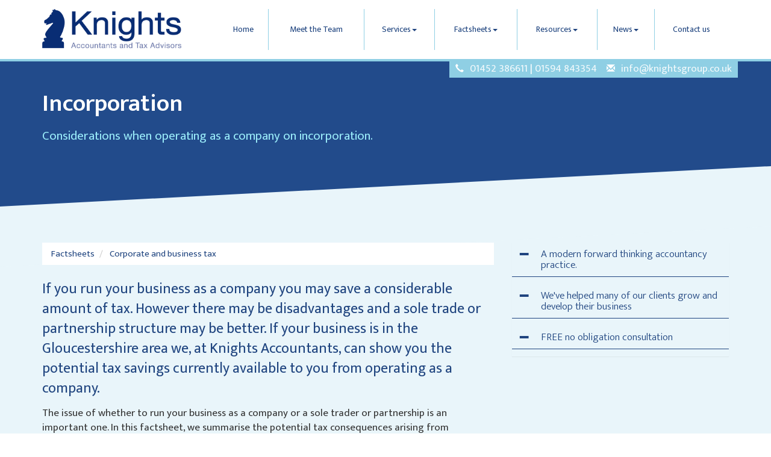

--- FILE ---
content_type: text/html; charset=utf-8
request_url: https://www.knightsgroup.co.uk/factsheets/corporate-and-business-tax/incorporation
body_size: 10499
content:

<!doctype html>
<!--[if lt IE 7]> <html lang="en-gb" class="no-js lt-ie9 lt-ie8 lt-ie7"> <![endif]-->
<!--[if IE 7]>    <html lang="en-gb" class="no-js lt-ie9 lt-ie8"> <![endif]-->
<!--[if IE 8]>    <html lang="en-gb" class="no-js lt-ie9"> <![endif]-->
<!--[if gt IE 8]><!--> <html lang="en-gb"> <!--<![endif]-->
	<head><meta http-equiv="X-UA-Compatible" content="IE=edge" /><meta charset="utf-8" /><meta name="viewport" content="width=device-width" /><link href="https://fonts.googleapis.com/css2?family=Lato:wght@300;400;700&amp;display=swap" rel="stylesheet" /><link rel="apple-touch-icon" sizes="180x180" href="/apple-touch-icon.png" /><link rel="icon" type="image/png" sizes="32x32" href="/favicon-32x32.png" /><link rel="icon" type="image/png" sizes="16x16" href="/favicon-16x16.png" /><link rel="manifest" href="/site.webmanifest" /><link rel="mask-icon" href="/safari-pinned-tab.svg" color="#0e2977" /><meta name="msapplication-TileColor" content="#0e2977" /><meta name="theme-color" content="#0e2977" /><link href="/css/styles.css" rel="stylesheet" type="text/css" media="screen" /><link href="/css/print.css" rel="stylesheet" type="text/css" media="print" /><script src="//cdn.clientzone.com/framework/3.0/modernizer/modernizr.custom.2.8.3.min.js"></script><script src="//ajax.googleapis.com/ajax/libs/jquery/3.5.1/jquery.min.js"></script><script src="//cdn.clientzone.com/framework/3.0/bootstrap/bootstrap.min.js"></script><script src="//cdn.clientzone.com/framework/3.0/scripts/settings.js"></script><script src="//cdn.clientzone.com/framework/3.0/scripts/search.js"></script><script src="//ajax.aspnetcdn.com/ajax/jquery.templates/beta1/jquery.tmpl.min.js"></script><script src="//cdn.clientzone.com/framework/3.0/scripts/date.format.js"></script><script src="//cdn.clientzone.com/framework/3.0/scripts/newswire.js"></script><link href="https://www.knightsgroup.co.uk/factsheets/corporate-and-business-tax/incorporation" rel="canonical" /><title>
	Incorporation Gloucestershire : Knights Accountants
</title></head>
	<body id="body" class="page-factsheets page-corporate-and-business-tax page-incorporation">
<form method="post" action="/factsheets/corporate-and-business-tax/incorporation" id="form1">

<!-- IE6 warning and Accessibility links -->
<div class="container">
	<div class="access-links">
	<h2 id="page-top">Accessibility links</h2>
	<ul>
		<li><a href="#skip-to-content" title="">Skip to content</a></li>
		<li><a href="/accessibility" title="">Accessibility Help</a></li>
	</ul>
</div>
	<div class="browser-wrap">
    <div class="chromeframe" style="display: none;">
        <p>You are using an outdated browser. <a href="https://browse-better.com/">Upgrade your browser today</a> for a better experience of this site and many others.</p>
    </div>

    <!--[if IE]> 
        <div class="chromeframe-ie">
            <p>You are using an outdated browser. <a href="https://browse-better.com/">Upgrade your browser today</a> for a better experience of this site and many others.</p>
        </div>
        <div class="small">
            <p>If you are having trouble viewing this website and would like some information please contact us on the details below...</p>
            <p>Tel: 01452 386611</p>
            <p>Email: <a href="mailto:info@knightsgroup.co.uk">info@knightsgroup.co.uk</a></p>
            <p>Address: <span itemscope itemtype="http://schema.org/AccountingService" class="address-mini">Knights Accountants, 
<span itemprop="address" itemscope itemtype="http://schema.org/PostalAddress">
<span itemprop="streetAddress">21 Highnam Business Centre</span>, <span itemprop="addressLocality"> Highnam</span>, <span itemprop="addressRegion">Gloucester</span> <span itemprop="postalCode"> GL2 8DN</span>
</span>
</span></p>
        </div>
    <![endif]-->
</div>
</div>
<!-- / IE6 warning and Accessibility links -->

<header class="site-header-wrap fixed">
	<div class="container">
		<div class="row">
			<div class="col-sm-3">
				<a href="/" title="Knights Accountants, Gloucester" id="print-logo">
					<img src="/img/logo.png" alt="Knights Accountants" id="logo" class="logo">
				</a>
			</div>
			<div class="col-sm-9">
				<div class="navbar-wrapper">
					<nav>
  <div class="navbar navbar-default"><div class="navbar-header"><button type="button" class="navbar-toggle" data-toggle="collapse" data-target=".navbar-collapse"><span class="icon-bar"></span><span class="icon-bar"></span><span class="icon-bar"></span><span class="burger-menu-title">MENU</span></button></div><div class="navbar-collapse collapse">
<ul data-cmsnoindex="true" class="nav navbar-nav">
<li><a target="_self" title="Home" href="/">Home</a></li>
<li><a target="_self" title="Meet the Team" href="/meet-the-team">Meet the Team</a></li>
<li class="dropdown">
<a class="dropdown-toggle" data-toggle="dropdown" href="/services" title="Services" target="_self">Services<b class="caret"></b></a>
<ul class="dropdown-menu">
<li><a target="_self" title="Overview" href="/services">Overview</a></li>
<li><a target="_self" title="Accounting services" href="/services/accounting-services">Accounting services</a></li>
<li><a target="_self" title="Taxation" href="/services/taxation">Taxation</a></li>
<li><a target="_self" title="VAT" href="/services/vat">VAT</a></li>
<li><a target="_self" title="Payroll" href="/services/payroll">Payroll</a></li>
<li><a target="_self" title="Bookkeeping" href="/services/bookkeeping">Bookkeeping</a></li>
<li><a target="_self" title="Consultancy & advice" href="/services/consultancy-and-advice">Consultancy & advice</a></li>
</ul>
</li>
<li class="dropdown">
<a class="dropdown-toggle" data-toggle="dropdown" href="/factsheets" title="Factsheets" target="_self">Factsheets<b class="caret"></b></a>
<ul class="dropdown-menu">
<li><a target="_self" title="Overview" href="/factsheets">Overview</a></li>
<li><a target="_self" title="Capital taxes" href="/factsheets/capital-taxes">Capital taxes</a></li>
<li><a target="_self" title="Corporate and business tax" href="/factsheets/corporate-and-business-tax">Corporate and business tax</a></li>
<li><a target="_self" title="Employment and related matters" href="/factsheets/employment-and-related-matters">Employment and related matters</a></li>
<li><a target="_self" title="Employment issues (tax)" href="/factsheets/employment-issues-tax">Employment issues (tax)</a></li>
<li><a target="_self" title="General business" href="/factsheets/general-business">General business</a></li>
<li><a target="_self" title="ICT" href="/factsheets/ict">ICT</a></li>
<li><a target="_self" title="Pensions" href="/factsheets/pensions">Pensions</a></li>
<li><a target="_self" title="Personal tax" href="/factsheets/personal-tax">Personal tax</a></li>
<li><a target="_self" title="Specialist areas" href="/factsheets/specialist-areas">Specialist areas</a></li>
<li><a target="_self" title="Starting up in business" href="/factsheets/starting-up-in-business">Starting up in business</a></li>
<li><a target="_self" title="VAT" href="/factsheets/vat">VAT</a></li>
</ul>
</li>
<li class="dropdown">
<a class="dropdown-toggle" data-toggle="dropdown" href="/resources" title="Resources" target="_self">Resources<b class="caret"></b></a>
<ul class="dropdown-menu">
<li><a target="_self" title="Overview" href="/resources">Overview</a></li>
<li><a target="_self" title="Downloadable forms" href="/resources/downloadable-forms">Downloadable forms</a></li>
<li><a target="_self" title="Market data" href="/resources/market-data">Market data</a></li>
<li><a target="_self" title="Online calculators" href="/resources/online-calculators">Online calculators</a></li>
<li><a target="_self" title="Tax calendar" href="/resources/tax-calendar">Tax calendar</a></li>
<li><a target="_self" title="Tax rates & allowances" href="/resources/tax-rates-and-allowances">Tax rates & allowances</a></li>
<li><a target="_self" title="Useful links" href="/resources/useful-links">Useful links</a></li>
</ul>
</li>
<li class="dropdown">
<a class="dropdown-toggle" data-toggle="dropdown" href="/news" title="News" target="_self">News<b class="caret"></b></a>
<ul class="dropdown-menu">
<li><a target="_self" title="Overview" href="/news">Overview</a></li>
<li><a target="_self" title="Autumn Budget" href="/news/autumn-budget">Autumn Budget</a></li>
<li><a target="_self" title="Spring Statement" href="/news/spring-statement">Spring Statement</a></li>
<li><a target="_self" title="Hot Topic" href="/news/hot-topic">Hot Topic</a></li>
<li><a target="_self" title="Latest News for Business" href="/news/latest-news-for-business">Latest News for Business</a></li>
</ul>
</li>
<li><a target="_self" title="Contact us" href="/contact-us">Contact us</a></li>
</ul>
</div></div>
</nav>
				</div>
				<div class="contact-details">
					<p><span aria-hidden="true" class="glyphicon glyphicon-earphone"></span> <a href="tel:01452 386611">01452 386611</a> | <a href="tel:01594843354">01594 843354</a> <span aria-hidden="true" class="glyphicon glyphicon-envelope"></span> <a href="mailto:info@knightsgroup.co.uk">info@knightsgroup.co.uk</a></p>
				</div>
			</div>
		</div>
	</div>
</header>




	<div class="page-title-wrap">
		<div class="container">
			<h1>Incorporation</h1>
			<p>Considerations when operating as a company on incorporation.</p>
		</div>
	</div>


<!-- Skip to content link - place just before main content! -->
<a name="skip-to-content" class="skip-to-content"></a>
<!-- / Skip to content link -->

<section class="site-main-content-wrap skew-angle">
	<div class="container">
	<div class="row soft-bottom-large">
		<div class="col-sm-8 col-xs-12">
			
<accsys_noindex>

        <ol class="breadcrumb">
    
        <li >
        
         <a href='/factsheets' title='Factsheets' target="_self">Factsheets</a>
        </li>
    
        <li >
        
         <a href='/factsheets/corporate-and-business-tax' title='Corporate and business tax' target="_self">Corporate and business tax</a>
        </li>
    
        </ol>
    
</accsys_noindex>

			

<div class="opening-para">
<p>If you run your business as a company you may save a considerable amount of tax. However there may be disadvantages and a sole trade or partnership structure may be better. If your business is in the  Gloucestershire area we, at Knights Accountants, can show you the potential tax savings  currently available to you from operating as a company.</p></div>




<p>The issue of whether to run your business as a company or a sole trader or partnership is an important one. In this factsheet, we summarise the potential tax consequences arising from operating as a company.</p>

<h2>Tax savings</h2>
<p>The examples below give an indication of the 2025/26 tax cost of incorporation for a sole trader that:</p>
<ul>
    <li>has no other sources of income</li>
    <li>takes a salary of £5,000 from the company (set at the level of the secondary employer threshold for National Insurance contributions (NICs)) with the balance after corporation tax paid out as a dividend.</li>
</ul>
<table class="table table-striped table-hover incorporation">
<thead>
<tr class="table-primary">
  <th></th>
  <th>[1] Profits &pound;50,000</th>
  <th>[2] Profits &pound;100,000</th>
</tr>
</thead>
<tbody>
<tr>
  <td>Tax and NI payable:</td>
  <td></td>
  <td></td>
</tr>
<tr>
  <td>As sole trader</td>
  <td>&pound;9,732</td>
  <td>&pound;30,689</td>
</tr>
<tr>
  <td>As company</td>
  <td>&pound;11,033</td>
  <td>&pound;34,233</td>
</tr>
<tr>
  <td>Potential saving/(cost)</td>
  <td>(&pound;1,301)</td>
  <td>(&pound;3,544)</td>
</tr>
</tbody>
</table>
<p>Clearly, the extent of the saving/cost is dependent on the precise circumstances of the individual's tax position and may be more or less than the above figures. Points to bear in mind will be the different treatments of dividends and salaries, the corporation tax rate applicable and whether the individual wishes to extract all profits from the company.</p>
<p>For example, if the salary was increased in Scenario 2 to £12,570 (employer NICs payable but nil employee NICs) and the dividend was reduced to £37,700 such that the individual would only be paying income tax at the basic rate), the tax saving of incorporation is £7,180.</p>
<h2>Summary of relevant tax and NIC rates 2025/26</h2>
<h3>Rate of corporation tax</h3>
<p>The main rate of corporation tax is 25% for companies with profits over £250,000. A small profits rate of 19% applies for companies with profits of £50,000 or less. Companies with profits between these limits will pay tax at the main rate reduced by marginal relief, which provides a gradual increase in the effective corporation tax rate.</p>
<h3>Taxation of dividends</h3>
<p>The cash dividend received is the gross amount potentially subject to tax. The rates of tax on dividend income are 8.75% for basic rate taxpayers, 33.75% for higher rate taxpayers and 39.35% for additional rate taxpayers.</p>
<p>A Dividend Allowance taxes the first £500 of dividends received in a tax year at 0%.</p>
<h3>National Insurance</h3>
<p>NICs for company directors are calculated on an annualised basis and the rate of employees' NICs is 8% above £12,570 (for 2025/26). In addition, a 2% charge applies to all earnings over the NIC upper earnings limit (£50,270 for 2025/26). The rate of NICs for the self-employed is 6% on profits above £12,570, and 2% on profits above £50,270.</p>
<p>Employer NICs are calculated at 15% of earnings above £5,000 for 2025/26.</p>
<p>NICs can be reduced to nil by incorporating, taking a small salary up to the threshold at which NICs are payable and then taking additional profits as dividends.</p>
<h3>Pension provision</h3>
<p>As an employee/director of the company, it should be possible for the company to make pension contributions (subject to limits) to a registered pension fund irrespective of the salary level, provided it is justifiable under the 'wholly and exclusively' rule. Pension contributions are deemed to be a private expense for sole traders or partners.</p>

<h2>Other tax issues</h2>
<h3>Capital gains</h3>
<p>Incorporating your existing business will involve transferring at least some of your assets (most significantly goodwill) from your sole trade or partnership into your new company. The transfer of goodwill may create a significant capital gain although there is a mechanism for deferring the gain until any later sale of the company if the business is transferred in exchange for shares in the company. </p>
<h3>Relief for goodwill </h3>
<p>Generally where goodwill is sold to the company for cash or debt on or after 3 December 2014, individuals are prevented from claiming Business Asset Disposal Relief (BADR) and capital gains tax (CGT) arises on the gain.</p>
<h3>Property taxes</h3>
<p>Depending on where any property is situated there will be Stamp Duty Land Tax (SDLT), Land and Buildings Transaction Tax (LBTT) or Land Transaction Tax (LTT) charges to consider when assets are transferred to a company. Goodwill and debtors do not give rise to a charge, but land and buildings may do so.</p>
<h3>Income tax</h3>
<p>The precise effects of ceasing business in an unincorporated form including transitional adjustments arising from changes to basis periods, need to be considered.</p>
<h3>Capital allowances</h3>
<p>Once again the position needs to be carefully considered.</p>
<h2>Other advantages</h2>
<p>There may be other non-tax advantages of incorporation and these are summarised below.</p>
<h3>Limited liability</h3>
<p>A company normally provides limited liability. If a shareholder's shares are fully paid he cannot normally be required to invest any more in the company. However, banks often require personal guarantees from the directors for borrowings. The advantage of limited liability will generally apply in respect of liabilities to other creditors.</p>
<h3>Legal continuity</h3>
<p>A company will enjoy legal continuity as it is a legal entity in its own right, separate from its owners (the shareholders). It can own property, sue and be sued.</p>
<h3>Transfer of ownership</h3>
<p>Effective ownership of the business may be more readily transferred, in comparison to a business which is not trading as a limited company.</p>
<h3>Borrowing</h3> 
<p>Normally a bank is able to take extra security by means of a &lsquo;floating charge' over the assets of the company and this will increase the extent to which monies may be borrowed against the assets of the business.</p>
<h3>Credibility</h3>
<p>The existence of corporate status is sometimes deemed to add to the credibility or commercial respectability of the business.</p>
<h3>Pension schemes</h3>
<p>The company could establish an approved pension scheme which may provide greater benefits than self-employed schemes.</p>
<h3>Staff incentives</h3>
<p>Employees may, with adequate safeguards, be offered an opportunity to acquire an interest in the business, reflecting their position in the company.</p>
<h2>Disadvantages</h2>
<p>No analysis of the position would be complete without highlighting potential disadvantages.</p>
<h3>Administration</h3>
<p>The annual compliance requirements for a company in terms of administration and accounting tend to result in costs being higher for a company than for a sole trader or partnership. Annual accounts need to be prepared in a format dictated by the Companies Act and, in certain circumstances, the accounts need to be audited by a registered auditor.</p>
<p>Details of the directors and shareholders are filed on the public register held by the Registrar of Companies.</p>
<h3>Privacy</h3>
<p>The annual accounts have to be made available on public record - although these can be modified to minimise the information disclosed.</p>
<h3>PAYE/benefits</h3>
<p>If you do not have any employees at present, you do not have to be concerned with Pay As You Earn (PAYE) and returns of benefits forms (P11Ds). As a company, you will need to complete PAYE records for salary payments and submit details of salary payments on a timely basis under PAYE Real Time Information (RTI). You will also need to keep records of expenses reimbursed to you by the company. Forms P11D may have to be completed.</p>
<h3>Dividends</h3>
<p>If you will require regular payments from your company, you will need to set up a system to correctly pay dividends.</p> 
<h3>Transactions with the business owner</h3>
<p>A business owner may introduce funds to and withdraw funds from an unincorporated business without tax implications. When a company is involved there may be tax implications on these transactions.</p>
<h3>Director's responsibilities</h3>
<p>A company director may be at risk of criminal or civil penalty proceedings e.g. for the late filing of accounts or for breaking the insolvency rules.</p>

<div class="closing-para">
<h2>How we can help</h2>
<p>There may be a number of good reasons for considering use of a company as part of a tax planning strategy. However as you  can see, there are many factors to consider. We would  welcome the opportunity to talk to you about incorporation and your own specific circumstances in the Gloucestershire area. Please do  not hesitate to <a href="/contact-us" title="Contact us">contact us</a> at Knights Accountants.</p></div>





		</div>
		<div class="col-sm-4 col-xs-12">
			<aside class="column">
				<div class="panel-group" id="accordion">
<div class="panel panel-default panel-aside">
	<a data-toggle="collapse" data-parent="#accordion" href="#collapseOne" class="collapsed panel-heading panel-title h4">
		A modern forward thinking accountancy practice. 
	</a>
	<div id="collapseOne" class="panel-collapse collapse">
		<div class="panel-body">
			<p>A dedicated team making sure that you get the best possible service .</p>
			<a href="/meet-the-team" title="Business tax" class="btn btn-primary btn-sm">Meet the Team</a>
		</div>
	</div>
	
	<a data-toggle="collapse" data-parent="#accordion" href="#collapseThree" class="collapsed panel-heading panel-title h4">
		We've helped many of our clients grow and develop their business
	</a>
	<div id="collapseThree" class="panel-collapse collapse">
		<div class="panel-body">
			<p>Supplying a comprehensive range of financial and business support services.</p>
			<a href="/services" class="btn btn-primary btn-sm">Our services</a>
		</div>
	</div>
	<a data-toggle="collapse" data-parent="#accordion" href="#collapseFour" class="collapsed panel-heading panel-title h4">
		FREE no obligation consultation
	</a>
	<div id="collapseFour" class="panel-collapse collapse">
		<div class="panel-body">
			<p>Contact the team now to discuss your needs.</p>
			<a href="/contact-us" class="btn btn-primary btn-sm">Contact us</a>
		</div>
	</div>
</div>
</div>
			</aside>
		</div>
	</div>
</div>

<div class="afcl-navigation-wrap skew-angle push-bottom-large">
	<div class="container text-center">
		<h2>Corporate and business tax</h2>
		<nav>
  <div class="content-page-nav-list-wrap">
<div class="list-group">
<a class="list-group-item" title="Business motoring - tax aspects" target="_self" href="/factsheets/corporate-and-business-tax/business-motoring-tax-aspects">Business motoring - tax aspects</a>
<a class="list-group-item" title="Capital allowances" target="_self" href="/factsheets/corporate-and-business-tax/capital-allowances">Capital allowances</a>
<a class="list-group-item" title="Cash Basis for the self-employed" target="_self" href="/factsheets/corporate-and-business-tax/cash-basis-for-the-self-employed">Cash Basis for the self-employed</a>
<a class="list-group-item" title="Companies - tax saving opportunities" target="_self" href="/factsheets/corporate-and-business-tax/companies-tax-saving-opportunities">Companies - tax saving opportunities</a>
<a class="list-group-item" title="Corporation Tax - quarterly instalment payments" target="_self" href="/factsheets/corporate-and-business-tax/corporation-tax-quarterly-instalment-payments">Corporation Tax - quarterly instalment payments</a>
<a class="list-group-item" title="Corporation tax self assessment" target="_self" href="/factsheets/corporate-and-business-tax/corporation-tax-self-assessment">Corporation tax self assessment</a>
<a class="list-group-item" title="Fixed rate expenses" target="_self" href="/factsheets/corporate-and-business-tax/fixed-rate-expenses">Fixed rate expenses</a>
<a class="list-group-item" title="Homeworking costs for the self-employed" target="_self" href="/factsheets/corporate-and-business-tax/homeworking-costs-for-the-self-employed">Homeworking costs for the self-employed</a>
<a class="list-group-item active" title="Incorporation" target="_self" href="/factsheets/corporate-and-business-tax/incorporation">Incorporation</a>
<a class="list-group-item" title="Off-payroll working and Personal Service Companies" target="_self" href="/factsheets/corporate-and-business-tax/off-payroll-working-and-personal-service-companies">Off-payroll working and Personal Service Companies</a>
<a class="list-group-item" title="Research and development" target="_self" href="/factsheets/corporate-and-business-tax/research-and-development">Research and development</a>
<a class="list-group-item" title="The Construction Industry Scheme" target="_self" href="/factsheets/corporate-and-business-tax/the-construction-industry-scheme">The Construction Industry Scheme</a>
</div>
</div>
</nav>
	</div>
</div>
</section>

<section class="standard-wrap contact-bg">
	<div class="container">
		<div class="col-sm-7">
			<div class="contact-cta-text">
				<h3 class="h2">Interested in our accountancy services?</h3>
				<p class="lead">Why not contact Knights Accountants today for more information or a FREE no obligation quote.</p>
				<a href="/contact-us" class="btn btn-primary">Contact us</a>
			</div>
		</div>
	</div>
</section>


    <section class="cta-news-wrap soft-ends-large">
        <div class="container">
            <div class="text-center">
                <h2 class="soft-bottom">Latest Business News</h2>
            </div>
            <div class="row equal-height">
                
        
         
        
	<div class="col-sm-6">
		<a href="/news/latest-news-for-business/archive/news-article/2026/January/inheritance-tax-reliefs-threshold-to-rise-to-25-million-for-farmers-and-businesses" title="Inheritance Tax reliefs threshold to rise to £2.5 million for farmers and businesses" class="cta cta-news-block" >
			<div class="text-wrap">
				<h2>Inheritance Tax reliefs threshold to rise to £2.5 million for farmers and businesses</h2>
				<p>The level of the Agricultural Property Relief (APR) and Business Property Relief (BPR) thresholds will be increased from £1 million to £2.5 million, the government has announced.</p>
				<small class="date">06 Jan 2026</small>
			</div>
		</a>
	</div>

         
        
	<div class="col-sm-6">
		<a href="/news/latest-news-for-business/archive/news-article/2026/January/e-invoicing-will-be-fundamental-change-for-vat-registered-businesses" title="E-invoicing will be fundamental change for VAT-registered businesses" class="cta cta-news-block" >
			<div class="text-wrap">
				<h2>E-invoicing will be fundamental change for VAT-registered businesses</h2>
				<p>The mandatory introduction of e-invoicing for all VAT-registered businesses selling to UK business customers from April 2029 will be a fundamental change, says the Chartered Institute of Taxation (CIOT).</p>
				<small class="date">06 Jan 2026</small>
			</div>
		</a>
	</div>

         
        
         


            </div>
        </div>
    </section>


<section class="search-wrap push-ends-large">
    <div class="container accreditation">
        <img src="/img/xero-certified-advisor-logo.png" alt="xero-certified-advisor-logo.png"> <img src="/img/sage.png" alt="sage.png"> <img src="/img/quickbooks.png" alt="quickbooks.png">
    </div>
	<div class="container">
		<div id="searchareaWidget" class="form-search">
  
<div class="input-group">
    <input name="ctl00$ctl00$ctl13$txtSearchBox" type="text" id="ctl13_txtSearchBox" class="form-control search-query" placeholder="Site Search..." />
    
    <span class="input-group-btn">
	    <button class="btn btn-default search-button" value="<span class='glyphicon glyphicon-search'></span>" type="button" onclick="dosearch('search','ctl13_txtSearchBox');" >
	    <span class='glyphicon glyphicon-search'></span>
	    </button>
	</span>
    
</div>
  <script type="text/javascript">

        var $searchinput = $('.search-query');

        // Hook the key down event for the search input box and enter being pressed. Redirect the browser to the relevant search page to emulate the
        // search submit button press operation which in this case isn't available.
        $searchinput.keydown(function(event){

        if (event.keyCode == 13)
        {
        event.preventDefault();
        window.location = "/search?Q="+$searchinput.val();
        }

        });
      </script>
</div>
	</div>
</section>

<footer class="site-footer-wrap">
	<div class="container">
		<div class="row">
			<div class="col-sm-8">
				<p class="mini-site-map">
					<p class="mini-site-map">
						<span id="minisitemapwidget">
  <a href="/home" title="Home" target="_self">Home</a> | <a href="/factsheets/general-business/running-a-limited-company" title="Running a limited company" target="_self">Running a limited company</a><a href="/contact-us" title="Contact us" target="_self">Contact us</a> | <a href="/site-map" title="Site map" target="_self">Site map</a> | <a href="/accessibility" title="Accessibility" target="_self">Accessibility</a> | <a href="/disclaimer" title="Disclaimer" target="_self">Disclaimer</a> | <a href="/privacy" title="Privacy" target="_self">Privacy</a> | <a href="/help" title="Help" target="_self">Help</a> | </span> <a href="https://www.yourfirmonline.co.uk" title="powered by totalSOLUTION. Click here to find out how totalSOLUTION can help your accountancy firm" target="_blank" rel="noopener noreferrer" >powered by total<strong>SOLUTION</strong></a>
				</p>
				<address><span itemscope itemtype="http://schema.org/AccountingService" class="address-mini">Knights Accountants, 
<span itemprop="address" itemscope itemtype="http://schema.org/PostalAddress">
<span itemprop="streetAddress">21 Highnam Business Centre</span>, <span itemprop="addressLocality"> Highnam</span>, <span itemprop="addressRegion">Gloucester</span> <span itemprop="postalCode"> GL2 8DN</span>
</span>
</span></address>
				<p class="small">Knights is the trading name of KAATS limited: 06412275 | Vat No. GB-929920588</p>
			</div>
			<div class="col-sm-4">
				<div class="social-media">
					<a href="#" title="Facebook">
						<img loading="lazy" src="/img/icons/facebook.png" alt="facebook">
					</a>
					<a href="#" title="Twitter">
						<img loading="lazy" src="//cdn.clientzone.com/images/social-media/x-ts.png" alt="X">
					</a>
					<a href="#" target="_blank" title="LinkedIn">
						<img loading="lazy" src="/img/icons/linkedin.png" alt="LinkedIn">
					</a>
				</div>
			</div>
		</div>
		<div class="row">
			<div class="col-sm-6">
				<small>We use cookies on this website, you can find <a href="/privacy#cookies">more information about cookies here</a>.</small>
			</div>
			<div class="col-sm-6 copyright">
				<p>&COPY; 2026 Knights Accountants. All rights reserved.</p>
			</div>
		</div>
		<div class="footer-contact">
			<div class="row">
				<div class="col-sm-6">
					<h5>Contact Us</h5>
					<div class="row">
						<div class="col-sm-6">
							<a href="tel:01452 386611" class="cta">
								<p><span class="phone"><small>Please call:</small>
								 <span aria-hidden="true" class="glyphicon glyphicon-earphone"></span> 01452 386611</span><br>
								 <span aria-hidden="true" class="glyphicon glyphicon-earphone"></span> 01594 843354</p>
							</a>
						</div>
						<div class="col-sm-6">
							<a href="mailto:info@knightsgroup.co.uk" class="cta">
								<p><span class="email"><small>Or email us:</small>
									<span aria-hidden="true" class="glyphicon glyphicon-envelope"></span> info@knightsgroup.co.uk</span></p>
							</a>
						</div>
					</div>
				</div>
				<div class="col-sm-6 vertical-divider">
					<h5>Keep up to date</h5>
					<a href="/registration/register" class="cta">
						<p>Sign up for freebies and our monthly e-newsletter</p>
						<small>Registration on our website is quick and easy!</small>
					 </a>
				</div>
			</div>
		</div>
	</div>
</footer>

<!--/end site-wrap -->

<!-- Scripts go here -->
<script src="//cdn.clientzone.com/framework/3.0/scripts/placeholder.min.js"></script>
<script src="/scripts/scripts.js"></script>
<script src="/scripts/owl.carousel.min.js"></script>
<!--[if lt IE 9]>
      <script src="//cdn.clientzone.com/framework/3.0/Bootstrap/respond.min.js"></script>
    <![endif]-->


</form>
<!-- Pre-EndBody -->
</body>
</html>


--- FILE ---
content_type: application/javascript
request_url: https://www.knightsgroup.co.uk/scripts/scripts.js
body_size: 483
content:
function banner(){$("#carousel").carousel({interval:6e3})}function bannerStop(){$("#carousel").carousel("pause")}function bannerSlide(){bannershouldslide&&banner()}var bannershouldslide=!1;enquire.register("screen and (min-width:768px)",{match:function(){bannershouldslide=!0;banner()},unmatch:function(){bannerStop()}});$(document).ready(function(){bannerSlide();$("[data-prevent-default=true]").on("touchstart click",function(n){n.stopPropagation();n.preventDefault()});$("[rel=tooltip]").tooltip();$("[rel=popover]").popover()});$(".menu-button").click(function(n){n.preventDefault();$(".site-wrap").toggleClass("show-menu")})